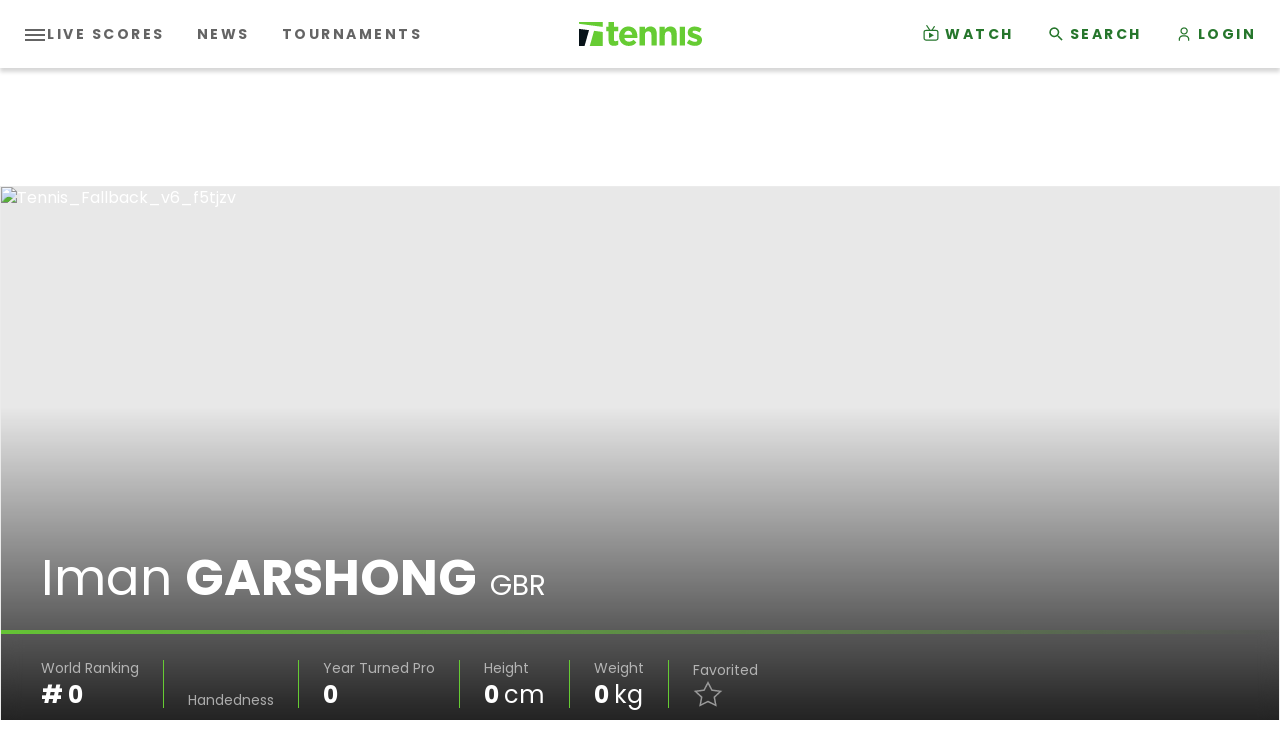

--- FILE ---
content_type: application/javascript
request_url: https://api.lightboxcdn.com/z9gd/43117/www.tennis.com/jsonp/z?cb=1763980539091&dre=l&callback=jQuery36405129849014829273_1763980539051&_=1763980539052
body_size: 1178
content:
jQuery36405129849014829273_1763980539051({"response":"[base64].[base64].Zg0cGKKx89B6fyJLIeI2WWa-zEB-2TGuQCPcP7A8HQx3IwAJf0Q0pW0JozsgGfEOcQAD0I-IFhWgAmuOcT-qUOomMea7Cq8LKYCirqrp2fLSLyXJiq8AC-WFAA","dre":"l","success":true});

--- FILE ---
content_type: application/javascript; charset=utf-8
request_url: https://fundingchoicesmessages.google.com/f/AGSKWxWYePs3PjWUg3RL5F8T2cGiFHrlbRlXRB7BrrP0KI1hxRayUmWZ830NATSNGUPtE_wIIthPies-FJ0a5khIsgVof-R028ze2ULNW1fme4dVju7nJxOeA4D1Qyrhell_uNPGY9EztKHIp5GrH9fkytQjA7VLBRKGEdJgsJGobYQeFCKVBjdyVrVxbRO8/_/adoverlay./ads/index__web_ad_/ad-cdn./deliversds.
body_size: -1290
content:
window['a29624bf-1c10-4145-b60c-7924588b2e90'] = true;